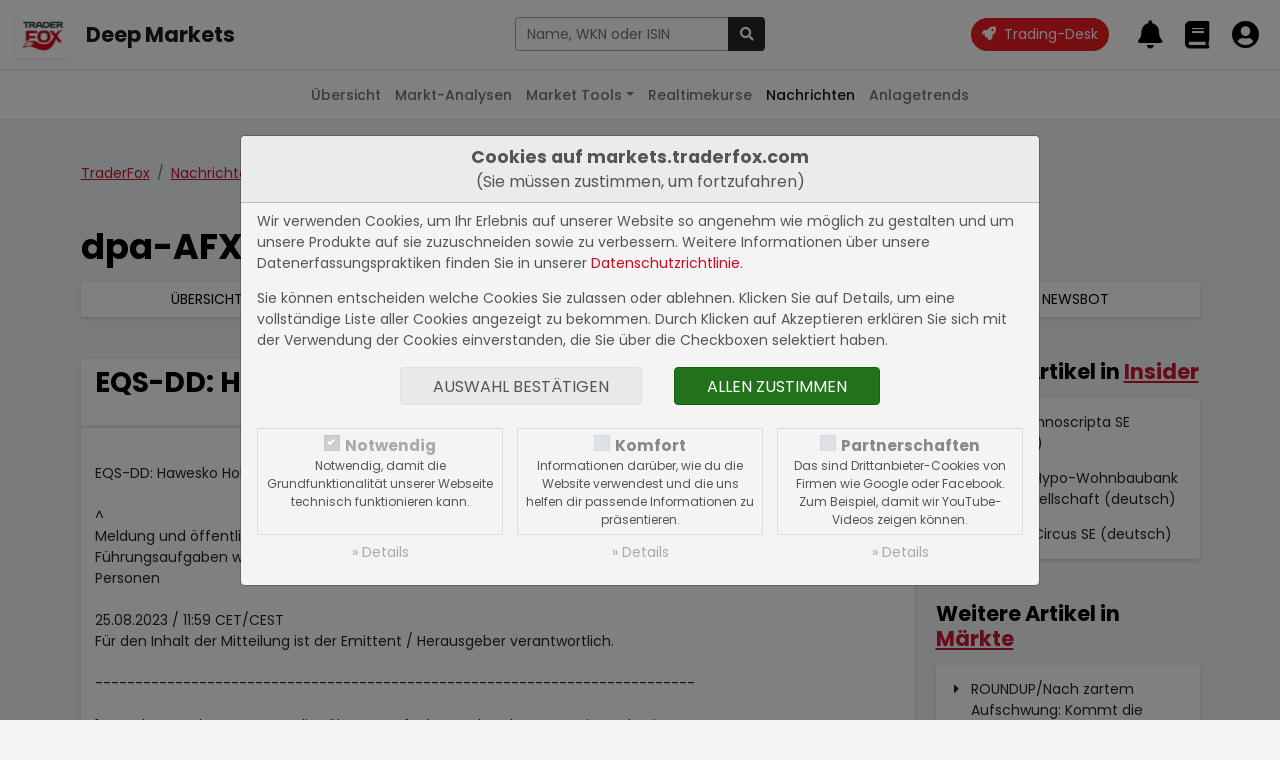

--- FILE ---
content_type: text/html; charset=UTF-8
request_url: https://markets.traderfox.com/nachrichten/dpa-afx-compact/704663-eqs-dd-hawesko-holding-se-deutsch/DE0006042708
body_size: 9476
content:
<!DOCTYPE HTML><!DOCTYPE html>
<html>

<head>
<link rel="canonical" href="https://markets.traderfox.comnachrichten/dpa-afx-compact/704663-eqs-dd-hawesko-holding-se-deutsch" />
<meta name="description" content="    EQS-DD: Hawesko Holding SE: Herr Alexander Borwitzky, Kauf^Meldung und öffentliche Bekanntgabe der Geschäfte von Personen, dieFührungsaufgaben ...">


	<title> dpa-AFX Compact | EQS-DD: Hawesko Holding SE (deutsch)</title>
	<meta charset="utf-8">
	<meta name="viewport" content="width=device-width, initial-scale=1">

	<script src="https://cdn.traderfox.com/code/js/jquery-3.6.0/jquery.min.js"></script>

	<link rel="stylesheet" href="https://cdn.traderfox.com/code/css/bootstrap-5.0.2/bootstrap.min.css">
	<script src="https://cdn.traderfox.com/code/js/bootstrap-5.0.2/bootstrap.bundle.min.js"></script>

	<link rel="stylesheet" type="text/css" href="https://cdn.traderfox.com/code/fonts/fontawesome-5.15.4/css/regular.min.css">
	<link rel="stylesheet" type="text/css" href="https://cdn.traderfox.com/code/fonts/fontawesome-5.15.4/css/light.min.css">
	<link rel="stylesheet" type="text/css" href="https://cdn.traderfox.com/code/fonts/fontawesome-5.15.4/css/solid.min.css">
	<link rel="stylesheet" type="text/css" href="https://cdn.traderfox.com/code/fonts/fontawesome-5.15.4/css/brands.min.css">
	<link rel="stylesheet" type="text/css" href="https://cdn.traderfox.com/code/fonts/fontawesome-5.15.4/css/fontawesome.min.css">

	<link rel="stylesheet" type="text/css" href="https://traderfox.de/css/tfcookie.css">
	<script type="text/javascript" src="https://traderfox.de/lib/tfcookie.js"></script>

	<script type="text/javascript" src="https://cdn.traderfox.com/code/js/autocomplete-10.2.7/autoComplete.js"></script>

	<link rel="preconnect" href="https://fonts.gstatic.com">
	<link href="https://fonts.googleapis.com/css2?family=DM+Sans:ital,wght@0,400;0,500;0,700;1,400&display=swap" rel="stylesheet">
	<link href="https://fonts.googleapis.com/css2?family=Poppins:ital,wght@0,100;0,200;0,300;0,400;0,500;0,600;0,700;0,800;0,900;1,100;1,200;1,300;1,400;1,500;1,600;1,700;1,800;1,900&display=swap" rel="stylesheet">

	<link href="https://cdn.traderfox.com/code/css/traderfox-bs5-theme.css?v=1770037721" type="text/css" rel="stylesheet">
	<link href="/css/main.css?v=1770037721" type="text/css" rel="stylesheet">

	<script src="https://quotes.traderfox.com/socket.io/socket.io.js" type="text/javascript"></script>
	<script type="text/javascript" src="/js/main.js?v=1.0.0.4"></script>
</head>

<body>

	

<!-- header.html -->
<nav class="navbar fixed-top navbar-expand navbar-light bg-default" id="navbar-top">
	<div class="container-fluid px-3">

		<div class="d-flex align-items-center">
			<div class="dropdown">

				<a class="btn" id="dropdownMenuButton" data-bs-toggle="dropdown">
					<img src="https://traderfox.com/images/logo-300x300.png" class="d-inline-block img-fluid" alt="Traderfox Logo">
				</a>
				<ul class="dropdown-menu mt-2 shadow-lg border-0" style="width: max-content;">						<li class="nav-item">
							<a class="nav-link" href="https://traderfox.com"  target="_blank">
								<img src="https://screener.traderfox.com/images/tdf/tools/home-32x32.png" class="me-2" style="width:24px;">
								TraderFox Home							</a>
						</li>						<li class="nav-item">
							<a class="nav-link" href="https://desk.traderfox.com"  target="_blank">
								<img src="https://screener.traderfox.com/images/tdf/tools/tradingdesk2-32x32.png" class="me-2" style="width:24px;">
								Trading-Desk 2.0							</a>
						</li>						<li class="nav-item">
							<a class="nav-link" href="https://live.traderfox.com"  target="_blank">
								<img src="https://screener.traderfox.com/images/tdf/tools/live-32x32.png" class="me-2" style="width:24px;">
								Live-Trading-Sektionen							</a>
						</li>						<li class="nav-item">
							<a class="nav-link" href="https://aktie.traderfox.com"  target="_blank">
								<img src="https://screener.traderfox.com/images/tdf/tools/aktie-32x32.png" class="me-2" style="width:24px;">
								Aktien-Terminal							</a>
						</li>						<li class="nav-item">
							<a class="nav-link" href="https://markets.traderfox.com" >
								<img src="https://screener.traderfox.com/images/tdf/tools/markets-32x32.png" class="me-2" style="width:24px;">
								Deep Markets							</a>
						</li>						<li class="nav-item">
							<a class="nav-link" href="https://screener.traderfox.com"  target="_blank">
								<img src="https://screener.traderfox.com/images/tdf/tools/screener-32x32.png" class="me-2" style="width:24px;">
								Aktien-Screener							</a>
						</li>						<li class="nav-item">
							<a class="nav-link" href="https://charting.traderfox.com"  target="_blank">
								<img src="https://screener.traderfox.com/images/tdf/tools/charting-32x32.png" class="me-2" style="width:24px;">
								Charting							</a>
						</li>						<li class="nav-item">
							<a class="nav-link" href="https://rankings.traderfox.com"  target="_blank">
								<img src="https://screener.traderfox.com/images/tdf/tools/rankings-32x32.png" class="me-2" style="width:24px;">
								aktien RANKINGS							</a>
						</li>						<li class="nav-item">
							<a class="nav-link" href="https://signaltrader.traderfox.com"  target="_blank">
								<img src="https://screener.traderfox.com/images/tdf/tools/signaltrader-32x32.png" class="me-2" style="width:24px;">
								SignalTrader Pro							</a>
						</li>						<li class="nav-item">
							<a class="nav-link" href="https://lists.traderfox.com"  target="_blank">
								<img src="https://screener.traderfox.com/images/tdf/tools/lists-32x32.png" class="me-2" style="width:24px;">
								Listen-Viewer							</a>
						</li>						<li class="nav-item">
							<a class="nav-link" href="https://portfoliobuilder.traderfox.com"  target="_blank">
								<img src="https://screener.traderfox.com/images/tdf/tools/portfoliobuilder-32x32.png" class="me-2" style="width:24px;">
								Portfolio-Builder							</a>
						</li>						<li class="nav-item">
							<a class="nav-link" href="https://portfolio.traderfox.com"  target="_blank">
								<img src="https://screener.traderfox.com/images/tdf/tools/portfolio-32x32.png" class="me-2" style="width:24px;">
								aktien Portfolio							</a>
						</li>						<li class="nav-item">
							<a class="nav-link" href="https://alerts.traderfox.com"  target="_blank">
								<img src="https://screener.traderfox.com/images/tdf/tools/alerts-32x32.png" class="me-2" style="width:24px;">
								Alerts							</a>
						</li>						<li class="nav-item">
							<a class="nav-link" href="https://traderfox.academy/"  target="_blank">
								<img src="https://screener.traderfox.com/images/tdf/tools/academy-32x32.png" class="me-2" style="width:24px;">
								Academy							</a>
						</li>						<li class="nav-item">
							<a class="nav-link" href="https://katapult.traderfox.com"  target="_blank">
								<img src="https://screener.traderfox.com/images/tdf/tools/katapult-32x32.png" class="me-2" style="width:24px;">
								Katapult							</a>
						</li>						<li class="nav-item">
							<a class="nav-link" href="https://systemfolio.traderfox.com"  target="_blank">
								<img src="https://screener.traderfox.com/images/tdf/tools/systemfolio-32x32.png" class="me-2" style="width:24px;">
								SystemFolio							</a>
						</li>						<li class="nav-item">
							<a class="nav-link" href="https://messenger.traderfox.com"  target="_blank">
								<img src="https://screener.traderfox.com/images/tdf/tools/messenger-32x32.png" class="me-2" style="width:24px;">
								Messenger							</a>
						</li>						<li class="nav-item">
							<a class="nav-link" href="https://channels.traderfox.com"  target="_blank">
								<img src="https://screener.traderfox.com/images/tdf/tools/channels-32x32.png" class="me-2" style="width:24px;">
								Channels							</a>
						</li>						<li class="nav-item">
							<a class="nav-link" href="https://paper.traderfox.com"  target="_blank">
								<img src="https://screener.traderfox.com/images/tdf/tools/paper-32x32.png" class="me-2" style="width:24px;">
								Paper							</a>
						</li>						<li class="nav-item">
							<a class="nav-link" href="https://charts.traderfox.com"  target="_blank">
								<img src="https://screener.traderfox.com/images/tdf/tools/charts-32x32.png" class="me-2" style="width:24px;">
								Klassik-CHARTTOOL							</a>
						</li>						<li class="nav-item">
							<a class="nav-link" href="https://viz.traderfox.com"  target="_blank">
								<img src="https://screener.traderfox.com/images/tdf/tools/viz-32x32.png" class="me-2" style="width:24px;">
								Visualizations							</a>
						</li>						<li class="nav-item">
							<a class="nav-link" href="https://seminare.traderfox.com"  target="_blank">
								<img src="https://screener.traderfox.com/images/tdf/tools/seminare-32x32.png" class="me-2" style="width:24px;">
								Seminare							</a>
						</li>						<li class="nav-item">
							<a class="nav-link" href="https://events.traderfox.com"  target="_blank">
								<img src="https://screener.traderfox.com/images/tdf/tools/events-32x32.png" class="me-2" style="width:24px;">
								Events bei TraderFox							</a>
						</li>						<li class="nav-item">
							<a class="nav-link" href="https://gratis.traderfox.com"  target="_blank">
								<img src="https://screener.traderfox.com/images/tdf/tools/gratis-32x32.png" class="me-2" style="width:24px;">
								Gratis Börsendienste							</a>
						</li>						<li class="nav-item">
							<a class="nav-link" href="https://traderfox.de/kontakt.html"  target="_blank">
								<img src="https://screener.traderfox.com/images/tdf/tools/kontakt-32x32.png" class="me-2" style="width:24px;">
								Kontakt							</a>
						</li>						<li class="nav-item">
							<a class="nav-link" href="https://traderfox.com/barrierefreiheit/"  target="_blank">
								<img src="https://screener.traderfox.com/images/tdf/tools/accessibility-32x32.png" class="me-2" style="width:24px;">
								Barrierefreiheit							</a>
						</li>						<li class="nav-item">
							<a class="nav-link" href="https://traderfox.com/barrierefreiheit/traderfox-cloud/"  target="_blank">
								<img src="https://screener.traderfox.com/images/tdf/tools/accessibility-32x32.png" class="me-2" style="width:24px;">
								Barrierefreiheit (Tools)							</a>
						</li>				</ul>
			</div>
		</div>

		<a class="navbar-brand fs-4 fw-bold d-none d-sm-inline-block" href="/">Deep Markets</a>

		<div class="d-none d-xl-block py-4 py-xl-0 flex-grow-0" id="nav-1">
				<!-- nav-1.html -->
		</div>

		<!-- // Search form  -->
		<div class="flex-fill ps-2 pe-4 text-center" id="navbar-top-search">
				<div class="d-none d-md-block">
						<div class="input-group">
								<input type="text" id="navbar-top-search-input" name="term" class="form-control" placeholder="Aktie, Kürzel, Symbol">
								<button id="navbar-top-search-submit" class="btn btn-dark" type="button" name="submit_stock">
										<i class="fa fa-search"></i>
								</button>
						</div>
						<div class="position-relative">
								<div class="position-absolute search-results text-start"><div id="navbar-top-search-results"></div></div>
						</div>
				</div>
		</div>
		<!-- // Search form  -->


		<ul class="nav ms-auto nav-flex-icons" id="navbar-top-user-nav">

			<li class="nav-item align-self-center">
				<a id="trading-desk" href="https://desk.traderfox.com/" class="btn btn-primary rounded-pill" target="_blank">
					<i class="fas fa-rocket"></i>
					<span class="ms-1">Trading-Desk</span>
				</a>
			</li>

			<li class="nav-item d-md-none">
				<a class="nav-link p-0 m-0" role="button" data-bs-toggle="offcanvas" href="#offcanvasSearch">
					<i class="fas fa-2x fa-search"></i>
				</a>
			</li>

							<li class="nav-item p-0">
					<a class="nav-link p-0 m-0" href="/login/">
						<i class="fas fa-2x fa-bell"></i>
						<div class="d-none d-xxl-inline-block align-middle">
							<div class="small">Meine Alarme</div>
							<div class="fw-medium">Alarme</div>
						</div>
					</a>
				</li>
				<li class="nav-item p-0">
					<a class="nav-link p-0 m-0" href="/login/">
						<i class="fas fa-2x fa-book"></i>
						<div class="d-none d-xxl-inline-block align-middle">
							<div class="small">Portfolios &</div>
							<div class="fw-medium">Kurslisten</div>
						</div>
					</a>
				</li>
				<li class="nav-item p-0">
					<a class="nav-link p-0 m-0" href="/login/">
						<i class="fas fa-2x fa-user-circle"></i>
						<div class="d-none d-xxl-inline-block align-middle">
							<div class="small">Login</div>
							<div class="fw-medium text-success">Registrieren</div>
						</div>
					</a>
				</li>
			
		</ul>
	</div>
</nav>




<div class="offcanvas offcanvas-end" tabindex="-1" id="offcanvasSearch">
		<div class="offcanvas-header">
				<div class="flex-fill pe-2"><div class="input-group">
						<input type="text" name="term" id="offcanvasSearchInput" class="form-control" placeholder="Aktie, Kürzel, Symbol">
						<button id="offcanvasSearchSubmit" class="btn btn-dark" type="button" name="submit_stock">
								<i class="fa fa-search"></i>
						</button>
				</div></div>
			<button type="button" class="btn btn-dark" data-bs-dismiss="offcanvas" aria-label="Close"><i class="fas fa-times"></i></button>
		</div>
		<div class="offcanvas-body search-results text-start">
				<div id="offcanvasSearchResults"></div>
		</div>
</div>

<script type="text/javascript">
var socket;
const SearchUtils = {
	searchEngine : function(query, record){
		return record; // stops filtering server results
	},
	resultsListElement : function(list, data) {
		if (!data.results.length) {
			// Create "No Results" message list element
			const message = document.createElement("div");
			message.setAttribute("class", "list-group-item list-group-item-action text-danprimaryger text-center");
			// Add message text content
			message.innerHTML = '<span class="fw-light">Leider konnten keine Ergebnisse für <strong>"'+data.query+'"</strong> gefunden werden.</span>';
			// Add message list element to the list
			list.appendChild(message);
		}
	},
	resultItemElement : function(item, data) {
		if( data.value.hasOwnProperty('classes') ){
			item.className = item.className + ' ' + data.value.classes;
		}
	},
	dataSrc : async term => {

		let stocks = await new Promise( function(resolve) {

			var xhr = new XMLHttpRequest();
			xhr.open('get', '/ajax/searchStocks.php?term='+term, true);
			xhr.send();
			xhr.onreadystatechange = function(){
if (xhr.readyState === 4){
				if (xhr.status === 200){
					let stocks = [];
					var data = JSON.parse(xhr.responseText);
					if( data && data.length ){
						for( var i = 0; i < data.length; i++ ){
							let identifiers = '';
							if( data[i].hasOwnProperty('isin') && data[i].isin ){
								identifiers = '<span class="identifier-item">ISIN: '+data[i].isin+'</span>';
							}
							if( data[i].hasOwnProperty('wkn') && data[i].wkn ){
								identifiers += '<span class="identifier-item">WKN: '+data[i].wkn+'</span>';
							}
							if( identifiers ){
								identifiers = '<div class="identifier muted">'+identifiers+'</div>';
							}
							let source = data[i].source;
							if( data[i].hasOwnProperty('source_name') && data[i].source_name ){
								source = data[i].source_name;
							}
							let display =
											'<div class="row align-items-center">'+
												'<div class="col">'+
													'<div class="lgh name">'+data[i].name+' <span class="source fw-normal text-primary">['+source+']</span></div>'+
													identifiers+
												'</div>'+
												'<div class="col-auto action btn-link">'+
													'<i class="fas fa-arrow-alt-right fs-5"></i>'+
												'</div>'+
											'</div>';
							stocks.push({
								display: display,
								stock_id: data[i].id,
								name: data[i].name,
								isin: data[i].isin,
								wkn: data[i].wkn,
								link: '/'+data[i].equity_link+'/'+data[i].id+'-'+data[i].slug
							});
						}
					}
					resolve(stocks);
				} else {
					resolve([]);
				}
			}
			}
		});

		return stocks
	},
	dataFilter : function(list){
		// stops filtering of the list
		return list;
	},
	redirectToStock : function( selection ){
		window.location.href = selection.link;
	},
		onBlur : function( event ){
				console.log(event);
		},
	initStockSearch : function( options ){

		if(
			!options.hasOwnProperty('selector') || typeof options.selector != 'string' ||
			!options.hasOwnProperty('destination') || typeof options.destination != 'string' ||
			!options.hasOwnProperty('callback') || typeof options.callback != 'function'
		){
			return null;
		}

				var settings = {
			selector: options.selector,
			wrapper: false,
			threshold: 1,
			debounce: 300,
			placeHolder: 'Name, WKN oder ISIN',
			searchEngine : SearchUtils.searchEngine,
			resultsList : {
				maxResults: 63,
				closeOnSelect: false,
				destination: options.destination,
				'class': 'list-group list-group-flush',
				element: SearchUtils.resultsListElement,
				noResults: true,
			},
			resultItem: {
				'class': 'list-group-item list-group-item-action clickable', // clickable is needed so that the select event is triggered on the right element
				highlight: false,
				element: SearchUtils.resultItemElement,
			},
			data: {
				src: SearchUtils.dataSrc,
				filter: SearchUtils.dataFilter,
				keys: ["display"],
				cache: false
			},
			events: {
				input: {
					selection: function(event){
						if(
							!event.detail ||
							!event.detail.hasOwnProperty('selection') ||
							!event.detail.selection.hasOwnProperty('value') ||
							!event.detail.selection.value.isin
						){
							event.preventDefault();
							return;
						}
						const selection = event.detail.selection.value;
						if( event.target.tagName === 'INPUT' ){
							event.target.tagName.value = selection.name;
						}

						if( this.callback ){
							this.callback(selection);
						}else{
						}

					}.bind( { callback : options.callback } ),

				}
			}
		}

				if( options.hasOwnProperty('onBlur') && typeof options.onBlur == 'function' ){
						settings.events.input.blur = options.onBlur;
				}

		let autoCompleteJs = new autoComplete(settings);

		return autoCompleteJs;
	},
		onSubmit : function(event){
				term = $(event.currentTarget).parent().find('input[name="term"]').val();
				if (term.length < 3) {
						return;
				}
				if (typeof socket == 'undefined' || !socket.hasOwnProperty('connected')) {
						socket = io.connect('');
				}
				socket.emit('Stocks.searchStocks', {term: term}, function (data) {
						if (data.hasOwnProperty('data') && data.data.length > 0) {
								window.location.href = data.data[0].link;
						}
				});
		}
}

		offcanvas_search = SearchUtils.initStockSearch({
		selector : '#offcanvasSearchInput',
		destination : '#offcanvasSearchResults',
		callback : SearchUtils.redirectToStock,
				onBlur: function(event){} // stop closing search results on blur
	});

		navbar_search = SearchUtils.initStockSearch({
				selector : '#navbar-top-search-input',
				destination : '#navbar-top-search-results',
				callback : SearchUtils.redirectToStock
		});

		$('#navbar-top-search-submit').on('click',SearchUtils.onSubmit);
		$('#offcanvasSearchSubmit').on('click',SearchUtils.onSubmit);

</script>
<!-- header.html -->


	

<!-- nav-2.html -->

	<nav class="navbar fixed-top navbar-expand-md navbar-light" id="nav-2">
		<div class="container-fluid px-3">
			<button class="navbar-toggler" type="button" data-bs-toggle="collapse" data-bs-target="#nav-2-content"><span class="align-middle">Nachrichten</span><i class="fas fa-angle-down align-middle ms-2"></i>
			</button>
			<div class="collapse navbar-collapse" id="nav-2-content">
				<ul class="navbar-nav mx-md-auto mb-2 mb-md-0">
					<li class="nav-item">
						<a class="nav-link" href="/">Übersicht</a>
					</li>
					<li class="nav-item">
						<a class="nav-link" href="/marktanalysen/">Markt-Analysen</a>
					</li>
					<li class="nav-item dropdown">
						<a class="nav-link dropdown-toggle" href="#" id="navbar-market-tools" data-bs-toggle="dropdown">Market Tools</a>
						<ul class="dropdown-menu">
							<li><a class="dropdown-item" href="/market-tools/leveraged-etf/">Leverage ETFs</a></li>
							<li><a class="dropdown-item" href="/market-tools/agiles-risiko-management/">Agiles Risiko-Management</a></li>
							<li><a class="dropdown-item" href="/market-tools/">Weitere Anwendungen</a></li>
						</ul>
					</li>
					<li class="nav-item">
						<a class="nav-link" href="/realtimekurse/6549-dax/">Realtimekurse</a>
					</li>
					<!--<li class="nav-item">
						<a class="nav-link" href="/aktien/">Aktien</a>
					</li>-->
					<li class="nav-item dropdown">
						<a class="nav-link active" href="/nachrichten/">Nachrichten</a>
					</li>
					<li class="nav-item">
						<a class="nav-link" href="/anlagetrends/">Anlagetrends</a>
					</li>
				</ul>
			</div>
		</div>
	</nav>
<!-- nav-2.html -->



	<div id="main" class="wrapper">


		
		
<!-- /html/nachrichten/by-source-article.html -->
<div class="container py-5">


	<nav aria-label="breadcrumb">
		<ol class="breadcrumb mb-5">
			<li class="breadcrumb-item"><a href="/">TraderFox</a></li>
			<li class="breadcrumb-item"><a href="/nachrichten/">Nachrichten</a></li>
			<li class="breadcrumb-item"><a href="/nachrichten/dpa-afx-compact/">dpa-AFX Compact</a></li>
						<li class="breadcrumb-item active" aria-current="page"><span>EQS-DD: Hawesko Holding SE (deutsch)</span></li>
					</ol>
	</nav>

	<div class="h1">dpa-AFX Compact</div>

	

<!-- nachrichten/nav-3.html -->
	<nav class="mb-5 mt-3 shadow">
		<ul class="nav text-center text-uppercase nav-primary">
			<li class="nav-item flex-fill">
				<a class="nav-link" href="/nachrichten/" title="Nachrichten Übersicht">Übersicht</a>
			</li>
			<li class="nav-item flex-fill">
				<a class="nav-link" href="/nachrichten/dpa-afx-pro/" title="Alle dpa-AFX ProFeed Nachrichten des letzten Monats">dpa-AFX ProFeed</a>
			</li>
			<li class="nav-item flex-fill">
				<a class="nav-link active" href="/nachrichten/dpa-afx-compact/" title="Alle dpa-AFX Compact Nachrichten des letzten Monats">dpa-AFX Compact</a>
			</li>
			<li class="nav-item flex-fill">
				<a class="nav-link" href="/nachrichten/newsbot/" title="Alle Newsbot Nachrichten des letzten Monats">Newsbot</a>
			</li>
			<!--<li class="nav-item flex-fill">
				<a class="nav-link" href="/nachrichten/blog/" title="Alle Nachrichten aus dem TraderFox Blog des letzten Monats">TraderFox Blog</a>
			</li>-->
		</ul>
	</nav>
<!-- nachrichten/nav-3.html -->




		<div class="row g-4">
			<div class="col-12 col-lg-9">

										<article class="card shadow mb-4">
							<div class="row g-0">
								<div class="card-header col">
									<h1 class="h2 m-0">EQS-DD: Hawesko Holding SE (deutsch)</h1>
								</div>
								<div class="card-header col-auto text-center lh-sm bg-dark d-flex text-light flex-column justify-content-center">
									<footer class="fs-4 fw-light">
										25.08.2023<br>um 12:00 Uhr									</footer>
								</div>
							</div>
							<div class="card-body article-content">
								<br>    EQS-DD: Hawesko Holding SE: Herr Alexander Borwitzky, Kauf<br><br>^<br>Meldung und öffentliche Bekanntgabe der Geschäfte von Personen, die<br>Führungsaufgaben wahrnehmen, sowie in enger Beziehung zu ihnen stehenden<br>Personen<br><br>25.08.2023 / 11:59 CET/CEST<br>Für den Inhalt der Mitteilung ist der Emittent / Herausgeber verantwortlich.<br><br>---------------------------------------------------------------------------<br><br>1. Angaben zu den Personen, die Führungsaufgaben wahrnehmen, sowie zu den in<br>enger Beziehung zu ihnen stehenden Personen<br><br>a) Name<br><br>     Titel:          Herr<br>     Vorname:        Alexander<br>     Nachname(n):    Borwitzky<br><br>2. Grund der Meldung<br><br>a) Position / Status<br><br>     Position:    Vorstand<br><br>b) Erstmeldung<br><br>3. Angaben zum Emittenten, zum Teilnehmer am Markt für Emissionszertifikate,<br>zur Versteigerungsplattform, zum Versteigerer oder zur Auktionsaufsicht<br><br>a) Name<br><br>     Hawesko Holding SE<br><br>b) LEI<br><br>     52990061BHKV91FGSB18<br><br>4. Angaben zum Geschäft/zu den Geschäften<br><br>a) Beschreibung des Finanzinstruments, Art des Instruments, Kennung<br><br>     Art:     Aktie<br>     ISIN:    DE0006042708<br><br>b) Art des Geschäfts<br><br>     Kauf<br><br>c) Preis(e) und Volumen<br><br>     Preis(e)     Volumen<br>     36.00 EUR    18000.00 EUR<br><br>d) Aggregierte Informationen<br><br>     Preis          Aggregiertes Volumen<br>     36.0000 EUR    18000.0000 EUR<br><br>e) Datum des Geschäfts<br><br>     24.08.2023; UTC+2<br><br>f) Ort des Geschäfts<br><br>     Name:    Hamburg<br>     MIC:     XHAM<br><br>---------------------------------------------------------------------------<br><br>25.08.2023 CET/CEST Die EQS Distributionsservices umfassen gesetzliche<br>Meldepflichten, Corporate News/Finanznachrichten und Pressemitteilungen.<br>Medienarchiv unter https://eqs-news.com<br><br>---------------------------------------------------------------------------<br><br>   Sprache:        Deutsch<br>   Unternehmen:    Hawesko Holding SE<br>                   Große Elbstraße 145 d<br>                   22767 Hamburg<br>                   Deutschland<br>   Internet:       www.hawesko-holding.com<br><br>Ende der Mitteilung    EQS News-Service<br>---------------------------------------------------------------------------<br><br>85397 25.08.2023 CET/CEST<br><br>°<br><br>							</div>
						</article>

														<section class="card shadow mb-4">
									<div class="card-header">
										<h2 class="h3 m-0">Hawesko Holding AG</h2>
									</div>
									<div class="card-header">
										<div class="row g-2 justify-content-between align-items-center">
											<div class="col-auto">													<span class="me-3 text-secondary"><strong>WKN</strong> 604270</span>													<span class="me-3 text-secondary"><strong>ISIN</strong> DE0006042708</span>											</div>
											<div class="col-auto">
												<a href="/aktien/386867-hawesko-holding-ag" title="Hawesko Holding AG Übersicht" class="ms-3 text-primary text-uppercase"><i class="fas fa-file-alt"></i> Aktienkurs</a>
												<a href="/nachrichten/386867-hawesko-holding-ag" title="Hawesko Holding AG Nachrichten" class="ms-3 text-primary text-uppercase"><i class="fas fa-chart-line"></i> Weitere Meldungen</a>
											</div>
										</div>
									</div>
									<div class="card-body">
										<div class="row g-3">
											<div class="col-lg-6">
												<figure><img src="/charts/finance-chart.php?width=500&amp;height=250&amp;stock_id=386867&amp;time_range=1&amp;show_extremes=1&amp;class=stock" alt="Hawesko Holding AG Chart" class="img-fluid border"></figure>
												<figure><img src="/charts/finance-chart.php?width=500&amp;height=250&amp;stock_id=386867&amp;time_range=90&amp;time_unit=d&amp;show_extremes=1&amp;class=stock" alt="Hawesko Holding AG Chart" class="img-fluid border"></figure>
											</div>
											<div class="col-lg-6" id="stock-news">
																								<table data-id="stock-news" class="table border m-0">
																										<tr data-id="868645">
														<td>
															<article>
																<footer class="text-secondary small">06.10.2025 um 19:00 Uhr</footer>
																<h3 class="h6"><a class="text-reset" href="/nachrichten/dpa-afx-compact/868645-eqs-news-hawesko-holding-se-nicolas-tantzen-ist-neuer-cfo-deutsch/DE0006042708">EQS-News: Hawesko Holding SE: Nicolas Tantzen ist neuer CFO (deutsch)</a></h3>
															</article>
														</td>
													</tr>
																										<tr data-id="853558">
														<td>
															<article>
																<footer class="text-secondary small">21.07.2025 um 17:30 Uhr</footer>
																<h3 class="h6"><a class="text-reset" href="/nachrichten/dpa-afx-compact/853558-eqs-adhoc-hawesko-holding-se-die-hawesko-gruppe-gibt-vorlaeufige-ergebnisse-fuer-das-zweite-quartal-/DE0006042708">EQS-Adhoc: Hawesko Holding SE: Die Hawesko-Gruppe gibt vorläufige Ergebnisse für das zweite Quartal bekannt und senkt den Ausblick für das Gesamtjahr 2025 ab (deutsch)</a></h3>
															</article>
														</td>
													</tr>
																										<tr data-id="853557">
														<td>
															<article>
																<footer class="text-secondary small">21.07.2025 um 17:25 Uhr</footer>
																<h3 class="h6"><a class="text-reset" href="/nachrichten/dpa-afx-compact/853557-eqs-news-hawesko-gruppe-veroeffentlicht-vorlaeufige-ergebnisse-fuer-das-zweite-quartal-2025-und-pass/DE0006042708">EQS-News: Hawesko-Gruppe veröffentlicht vorläufige Ergebnisse für das zweite Quartal 2025 und passt Ausblick für das Gesamtjahr an - Chancen beinhaltet das anstehende Weihnachtsgeschäft (deutsch)</a></h3>
															</article>
														</td>
													</tr>
																										<tr data-id="845558">
														<td>
															<article>
																<footer class="text-secondary small">11.06.2025 um 15:00 Uhr</footer>
																<h3 class="h6"><a class="text-reset" href="/nachrichten/dpa-afx-compact/845558-eqs-news-hauptversammlung-beschliesst-zahlung-einer-dividende-von-eur-130-pro-aktie-deutsch/DE0006042708">EQS-News: Hauptversammlung beschließt Zahlung einer Dividende von EUR 1,30 pro Aktie (deutsch)</a></h3>
															</article>
														</td>
													</tr>
																										<tr data-id="835644">
														<td>
															<article>
																<footer class="text-secondary small">24.04.2025 um 08:28 Uhr</footer>
																<h3 class="h6"><a class="text-reset" href="/nachrichten/dpa-afx-compact/835644-weinhaendler-hawesko-erzielt-weniger-umsatz/DE0006042708">Weinhändler Hawesko erzielt weniger Umsatz</a></h3>
															</article>
														</td>
													</tr>
																									</table>
																							</div>
										</div>
									</div>
								</section>			</div>
			<div class="col-12 col-lg-3">

				
										<div class="mb-5">
						<h2 class="h4 mb-3">Weitere Artikel in <a href="/nachrichten/dpa-afx-compact/kategorie-insider">Insider</a></h2>
						<div class="card card-body shadow pt-0">
							<ul class="fa-ul card-text ms-4">
															<li class="pt-3"><i class="fa-li fas fa-caret-right"></i><a class="text-reset" href="/nachrichten/dpa-afx-compact/893405-eqs-dd-innoscripta-se-deutsch">EQS-DD: innoscripta SE (deutsch)</a></li>
															<li class="pt-3"><i class="fa-li fas fa-caret-right"></i><a class="text-reset" href="/nachrichten/dpa-afx-compact/893355-eqs-dd-hypo-wohnbaubank-aktiengesellschaft-deutsch">EQS-DD: Hypo-Wohnbaubank Aktiengesellschaft (deutsch)</a></li>
															<li class="pt-3"><i class="fa-li fas fa-caret-right"></i><a class="text-reset" href="/nachrichten/dpa-afx-compact/893350-eqs-dd-circus-se-deutsch">EQS-DD: Circus SE (deutsch)</a></li>
														</ul>
						</div>
					</div>
										<div class="mb-5">
						<h2 class="h4 mb-3">Weitere Artikel in <a href="/nachrichten/dpa-afx-compact/kategorie-maerkte">Märkte</a></h2>
						<div class="card card-body shadow pt-0">
							<ul class="fa-ul card-text ms-4">
															<li class="pt-3"><i class="fa-li fas fa-caret-right"></i><a class="text-reset" href="/nachrichten/dpa-afx-compact/893416-roundup-nach-zartem-aufschwung-kommt-die-kauflaune-2026-zurueck">ROUNDUP/Nach zartem Aufschwung: Kommt die Kauflaune 2026 zurück?</a></li>
															<li class="pt-3"><i class="fa-li fas fa-caret-right"></i><a class="text-reset" href="/nachrichten/dpa-afx-compact/893415-roundup-was-patienten-beim-zahnarzt-zahlen">ROUNDUP: Was Patienten beim Zahnarzt zahlen</a></li>
															<li class="pt-3"><i class="fa-li fas fa-caret-right"></i><a class="text-reset" href="/nachrichten/dpa-afx-compact/893405-eqs-dd-innoscripta-se-deutsch">EQS-DD: innoscripta SE (deutsch)</a></li>
														</ul>
						</div>
					</div>
										<div class="mb-5">
						<h2 class="h4 mb-3">Weitere Artikel in <a href="/nachrichten/dpa-afx-compact/kategorie-pflichtmitteilungen">Pflichtmitteilungen</a></h2>
						<div class="card card-body shadow pt-0">
							<ul class="fa-ul card-text ms-4">
															<li class="pt-3"><i class="fa-li fas fa-caret-right"></i><a class="text-reset" href="/nachrichten/dpa-afx-compact/893405-eqs-dd-innoscripta-se-deutsch">EQS-DD: innoscripta SE (deutsch)</a></li>
															<li class="pt-3"><i class="fa-li fas fa-caret-right"></i><a class="text-reset" href="/nachrichten/dpa-afx-compact/893376-eqs-stimmrechte-wienerberger-ag-deutsch">EQS-Stimmrechte: Wienerberger AG (deutsch)</a></li>
															<li class="pt-3"><i class="fa-li fas fa-caret-right"></i><a class="text-reset" href="/nachrichten/dpa-afx-compact/893367-eqs-stimmrechte-muenchener-rueckversicherungs-gesellschaft-aktiengesellschaft-in-muenchen-deutsch">EQS-Stimmrechte: Münchener Rückversicherungs-Gesellschaft Aktiengesellschaft in München (deutsch)</a></li>
														</ul>
						</div>
					</div>
										<div class="mb-5">
						<h2 class="h4 mb-3">Weitere Artikel in <a href="/nachrichten/dpa-afx-compact/kategorie-ad-hoc-mitteilungen">Ad hoc-Mitteilungen</a></h2>
						<div class="card card-body shadow pt-0">
							<ul class="fa-ul card-text ms-4">
															<li class="pt-3"><i class="fa-li fas fa-caret-right"></i><a class="text-reset" href="/nachrichten/dpa-afx-compact/893420-irw-news-maxus-mining-inc-maxus-mining-ernennt-morgan-verge-zur-vice-president-of-exploration">IRW-News:  Maxus Mining Inc.: Maxus Mining ernennt Morgan Verge zur Vice President of Exploration</a></li>
															<li class="pt-3"><i class="fa-li fas fa-caret-right"></i><a class="text-reset" href="/nachrichten/dpa-afx-compact/893419-irw-news-pan-american-energy-corp-pan-american-energy-waehlt-wichtige-vertragspartner-fuer-unterstue">IRW-News:  Pan American Energy Corp. : Pan American Energy wählt wichtige Vertragspartner für Unterstützung von geplantem Winterbohrprogramm auf Projekt Tharsis in Northwest Territories aus</a></li>
															<li class="pt-3"><i class="fa-li fas fa-caret-right"></i><a class="text-reset" href="/nachrichten/dpa-afx-compact/893410-irw-news-north-american-niobium-and-critical-minerals-corp-north-american-niobium-corp-ernennt-dr-ma">IRW-News:  North American Niobium and Critical Minerals Corp.: North American Niobium Corp. ernennt Dr. Maximilian Dröllner zum Technical Advisor</a></li>
														</ul>
						</div>
					</div>
										<div class="mb-5">
						<h2 class="h4 mb-3">Weitere Artikel in <a href="/nachrichten/dpa-afx-compact/kategorie-ad-hoc-dienstleister">Ad hoc-Dienstleister</a></h2>
						<div class="card card-body shadow pt-0">
							<ul class="fa-ul card-text ms-4">
															<li class="pt-3"><i class="fa-li fas fa-caret-right"></i><a class="text-reset" href="/nachrichten/dpa-afx-compact/893420-irw-news-maxus-mining-inc-maxus-mining-ernennt-morgan-verge-zur-vice-president-of-exploration">IRW-News:  Maxus Mining Inc.: Maxus Mining ernennt Morgan Verge zur Vice President of Exploration</a></li>
															<li class="pt-3"><i class="fa-li fas fa-caret-right"></i><a class="text-reset" href="/nachrichten/dpa-afx-compact/893419-irw-news-pan-american-energy-corp-pan-american-energy-waehlt-wichtige-vertragspartner-fuer-unterstue">IRW-News:  Pan American Energy Corp. : Pan American Energy wählt wichtige Vertragspartner für Unterstützung von geplantem Winterbohrprogramm auf Projekt Tharsis in Northwest Territories aus</a></li>
															<li class="pt-3"><i class="fa-li fas fa-caret-right"></i><a class="text-reset" href="/nachrichten/dpa-afx-compact/893410-irw-news-north-american-niobium-and-critical-minerals-corp-north-american-niobium-corp-ernennt-dr-ma">IRW-News:  North American Niobium and Critical Minerals Corp.: North American Niobium Corp. ernennt Dr. Maximilian Dröllner zum Technical Advisor</a></li>
														</ul>
						</div>
					</div>
										<div class="mb-5">
						<h2 class="h4 mb-3">Weitere Artikel in <a href="/nachrichten/dpa-afx-compact/kategorie-branchen">Branchen</a></h2>
						<div class="card card-body shadow pt-0">
							<ul class="fa-ul card-text ms-4">
															<li class="pt-3"><i class="fa-li fas fa-caret-right"></i><a class="text-reset" href="/nachrichten/dpa-afx-compact/893418-aktien-im-fokus-2-halbleiter-korrigieren-morgan-stanley-positiv-zu-infineon">AKTIEN IM FOKUS 2: Halbleiter korrigieren - Morgan Stanley positiv zu Infineon</a></li>
															<li class="pt-3"><i class="fa-li fas fa-caret-right"></i><a class="text-reset" href="/nachrichten/dpa-afx-compact/893417-indien-will-militaerausgaben-deutlich-steigern">Indien will Militärausgaben deutlich steigern</a></li>
															<li class="pt-3"><i class="fa-li fas fa-caret-right"></i><a class="text-reset" href="/nachrichten/dpa-afx-compact/893416-roundup-nach-zartem-aufschwung-kommt-die-kauflaune-2026-zurueck">ROUNDUP/Nach zartem Aufschwung: Kommt die Kauflaune 2026 zurück?</a></li>
														</ul>
						</div>
					</div>
					
			</div>
	</div>
</div>
<!-- /html/nachrichten/by-source-article.html -->

	</div>

	

<!-- footer.html -->
<div id="page-bottom" class="d-printview-none wrapper-footer">

		<!-- Footer -->
		<footer class="page-footer container-fluid">
				<small class="footer-copyright py-3 small text-center d-block">
						<div class="row justify-content-center">
								<div class="col-12 col-sm-6 col-md-auto">&copy; 2022 - 2026 TraderFox GmbH</div>
								<div class="col-12 col-sm-6 col-md-auto">
										<a class="text-reset" href="http://www.traderfox.de/hauptseite/unternehmen/impressum/" target="_blank">Impressum & Datenschutz</a>
								</div>
								<div class="col-12 col-sm-6 col-md-auto">
										<a class="text-reset" href="http://www.traderfox.de/hauptseite/unternehmen/agbs/" target="_blank">Allgemeine Geschäftsbedingungen</a>
								</div>
								<div class="col-12 col-sm-6 col-md-auto">
										<a class="text-reset" href="/cookie-declaration/" target="_blank">Cookie-Erklärung</a>
								</div>
								<div class="col-12 col-sm-6 col-md-auto">
										<a class="text-reset" href="https://traderfox.com/barrierefreiheit/" target="_blank">Barrierefreiheit</a>
								</div>
						</div>
				</small>
		</footer>
		<!-- Footer -->

</div>

<!-- footer.html -->




	<script type="text/javascript">
	tfcookie_showCookieConsent({"title":"<strong style=\"font-size:1.1em;display:block\">Cookies auf markets.traderfox.com<\/strong>(Sie m\u00fcssen zustimmen, um fortzufahren)","message":"<p>Wir verwenden Cookies, um Ihr Erlebnis auf unserer Website so angenehm wie m\u00f6glich zu gestalten und um unsere Produkte auf sie zuzuschneiden sowie zu verbessern. Weitere Informationen \u00fcber unsere Datenerfassungspraktiken finden Sie in unserer <a target=\"_blank\" href=\"https:\/\/traderfox.de\/datenschutz\">Datenschutzrichtlinie<\/a>.<\/p><p style=\"margin-bottom:0;\">Sie k\u00f6nnen entscheiden welche Cookies Sie zulassen oder ablehnen. Klicken Sie auf Details, um eine vollst\u00e4ndige Liste aller Cookies angezeigt zu bekommen. Durch Klicken auf Akzeptieren erkl\u00e4ren Sie sich mit der Verwendung der Cookies einverstanden, die Sie \u00fcber die Checkboxen selektiert haben.<\/p>","types":[{"id":"required","init":1,"title":"Notwendig","description":"Notwendig, damit die Grundfunktionalit\u00e4t unserer Webseite technisch funktionieren kann.","details":"<table><thead><tr><td>Name<\/td><td>Beschreibung<\/td><td>Zweck<\/td><td>Art<\/td><\/tr><\/thead><tbody><tr><td>TDFCLOUD<\/td><td>Erm\u00f6glicht das Speichern des Login-Status und damit den Zugriff auf sichere Bereiche der Seite und die Speicherung des Warenkorbes<\/td><td>Funktionalit\u00e4t<\/td><td>First Party Cookie<\/td><\/tr><tr><td>cookie_consent_required<\/td><td>Speichert Cookie-Einstellungen<\/td><td>Funktionalit\u00e4t<\/td><td>First Party Cookie<\/td><\/tr><tr><td>cookie_consent_comfort<\/td><td>Speichert Cookie-Einstellungen<\/td><td>Funktionalit\u00e4t<\/td><td>First Party Cookie<\/td><\/tr><tr><td>cookie_consent_partners<\/td><td>Speichert Cookie-Einstellungen<\/td><td>Funktionalit\u00e4t<\/td><td>First Party Cookie<\/td><\/tr><tr><td>cookie_consent_set<\/td><td>Speichert Cookie-Einstellungen<\/td><td>Funktionalit\u00e4t<\/td><td>First Party Cookie<\/td><\/tr><\/tbody><\/table>","disabled":true},{"id":"comfort","init":0,"title":"Komfort","description":"Informationen dar\u00fcber, wie du die Website verwendest und die uns helfen dir passende Informationen zu pr\u00e4sentieren.","details":"Derzeit werden keine Cookies gespeichert die in diese Kategorie fallen","disabled":false},{"id":"partners","init":0,"title":"Partnerschaften","description":"Das sind Drittanbieter-Cookies von Firmen wie Google oder Facebook. Zum Beispiel, damit wir YouTube-Videos zeigen k\u00f6nnen.","details":"Derzeit werden keine Cookies gespeichert die in diese Kategorie fallen","disabled":false}],"acceptAll":"Allen zustimmen","acceptSelected":"Auswahl best\u00e4tigen","inline":false,"parent":null,"enforce":false});
	</script>

</body>

</html>

--- FILE ---
content_type: text/plain; charset=UTF-8
request_url: https://quotes.traderfox.com/socket.io/?EIO=4&transport=polling&t=PmUV5BP
body_size: 97
content:
0{"sid":"c4K99ha7XDL6NNhgA5wq","upgrades":["websocket"],"pingInterval":25000,"pingTimeout":20000}

--- FILE ---
content_type: text/plain; charset=UTF-8
request_url: https://quotes.traderfox.com/socket.io/?EIO=4&transport=polling&t=PmUV5Rb&sid=c4K99ha7XDL6NNhgA5wq
body_size: 32
content:
40{"sid":"1YLDI7vxKWu0ScfsA5wr"}